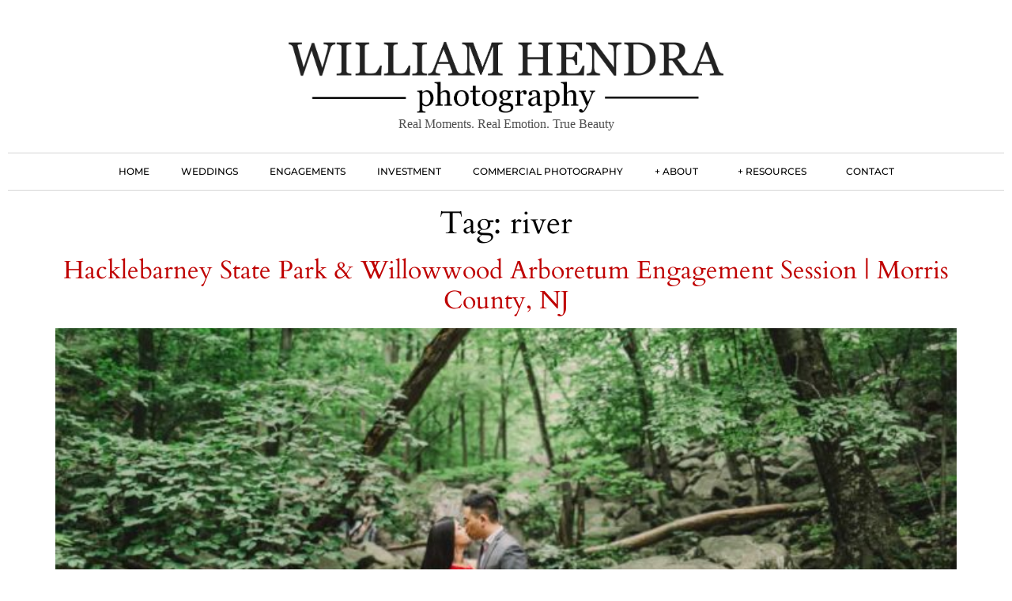

--- FILE ---
content_type: text/html; charset=UTF-8
request_url: https://wrhphotography.com/tag/river/
body_size: 12647
content:
<!doctype html>
<html lang="en-US">
<head>

		<meta name="viewport" content="width=device-width, initial-scale=1">
	<link rel="profile" href="https://gmpg.org/xfn/11">
	<meta name='robots' content='index, follow, max-image-preview:large, max-snippet:-1, max-video-preview:-1' />
	<style>img:is([sizes="auto" i], [sizes^="auto," i]) { contain-intrinsic-size: 3000px 1500px }</style>
	
	<!-- This site is optimized with the Yoast SEO plugin v25.4 - https://yoast.com/wordpress/plugins/seo/ -->
	<title>river Archives | William Hendra Photography</title>
	<link rel="canonical" href="https://wrhphotography.com/tag/river/" />
	<link rel="next" href="https://wrhphotography.com/tag/river/page/2/" />
	<meta property="og:locale" content="en_US" />
	<meta property="og:type" content="article" />
	<meta property="og:title" content="river Archives | William Hendra Photography" />
	<meta property="og:url" content="https://wrhphotography.com/tag/river/" />
	<meta property="og:site_name" content="William Hendra Photography" />
	<meta name="twitter:card" content="summary_large_image" />
	<meta name="twitter:site" content="@WRHPhotography" />
	<script type="application/ld+json" class="yoast-schema-graph">{"@context":"https://schema.org","@graph":[{"@type":"CollectionPage","@id":"https://wrhphotography.com/tag/river/","url":"https://wrhphotography.com/tag/river/","name":"river Archives | William Hendra Photography","isPartOf":{"@id":"https://wrhphotography.com/#website"},"primaryImageOfPage":{"@id":"https://wrhphotography.com/tag/river/#primaryimage"},"image":{"@id":"https://wrhphotography.com/tag/river/#primaryimage"},"thumbnailUrl":"https://wrhphotography.com/wp-content/uploads/2018/07/Hacklebarney-State-Park-Willowwood-Arboretum-Engagement-Session-05.jpg","breadcrumb":{"@id":"https://wrhphotography.com/tag/river/#breadcrumb"},"inLanguage":"en-US"},{"@type":"ImageObject","inLanguage":"en-US","@id":"https://wrhphotography.com/tag/river/#primaryimage","url":"https://wrhphotography.com/wp-content/uploads/2018/07/Hacklebarney-State-Park-Willowwood-Arboretum-Engagement-Session-05.jpg","contentUrl":"https://wrhphotography.com/wp-content/uploads/2018/07/Hacklebarney-State-Park-Willowwood-Arboretum-Engagement-Session-05.jpg","width":1600,"height":1067},{"@type":"BreadcrumbList","@id":"https://wrhphotography.com/tag/river/#breadcrumb","itemListElement":[{"@type":"ListItem","position":1,"name":"Home","item":"https://wrhphotography.com/"},{"@type":"ListItem","position":2,"name":"river"}]},{"@type":"WebSite","@id":"https://wrhphotography.com/#website","url":"https://wrhphotography.com/","name":"William Hendra Photography","description":"Artistic &amp; Timeless Wedding Photography in a Documentary Style","publisher":{"@id":"https://wrhphotography.com/#organization"},"potentialAction":[{"@type":"SearchAction","target":{"@type":"EntryPoint","urlTemplate":"https://wrhphotography.com/?s={search_term_string}"},"query-input":{"@type":"PropertyValueSpecification","valueRequired":true,"valueName":"search_term_string"}}],"inLanguage":"en-US"},{"@type":"Organization","@id":"https://wrhphotography.com/#organization","name":"William Hendra Photography","url":"https://wrhphotography.com/","logo":{"@type":"ImageObject","inLanguage":"en-US","@id":"https://wrhphotography.com/#/schema/logo/image/","url":"https://wrhphotography.com/wp-content/uploads/2017/01/Logo-ProPhotoBlog-500.png","contentUrl":"https://wrhphotography.com/wp-content/uploads/2017/01/Logo-ProPhotoBlog-500.png","width":500,"height":110,"caption":"William Hendra Photography"},"image":{"@id":"https://wrhphotography.com/#/schema/logo/image/"},"sameAs":["https://www.facebook.com/williamhendraphotography/","https://x.com/WRHPhotography","https://www.instagram.com/wrhendra/?max_id=1442275755849310312","https://www.pinterest.com/WRHPhotography/","https://www.youtube.com/channel/UCoXkd1hV9ynr32f4jOXZJMg"]}]}</script>
	<!-- / Yoast SEO plugin. -->


<link rel="alternate" type="application/rss+xml" title="William Hendra Photography &raquo; Feed" href="https://wrhphotography.com/feed/" />
<link rel="alternate" type="application/rss+xml" title="William Hendra Photography &raquo; Comments Feed" href="https://wrhphotography.com/comments/feed/" />
<link rel="alternate" type="application/rss+xml" title="William Hendra Photography &raquo; river Tag Feed" href="https://wrhphotography.com/tag/river/feed/" />
<script type="454d4142c301489cf51f00ad-text/javascript">
window._wpemojiSettings = {"baseUrl":"https:\/\/s.w.org\/images\/core\/emoji\/16.0.1\/72x72\/","ext":".png","svgUrl":"https:\/\/s.w.org\/images\/core\/emoji\/16.0.1\/svg\/","svgExt":".svg","source":{"concatemoji":"https:\/\/wrhphotography.com\/wp-includes\/js\/wp-emoji-release.min.js?ver=6.8.3"}};
/*! This file is auto-generated */
!function(s,n){var o,i,e;function c(e){try{var t={supportTests:e,timestamp:(new Date).valueOf()};sessionStorage.setItem(o,JSON.stringify(t))}catch(e){}}function p(e,t,n){e.clearRect(0,0,e.canvas.width,e.canvas.height),e.fillText(t,0,0);var t=new Uint32Array(e.getImageData(0,0,e.canvas.width,e.canvas.height).data),a=(e.clearRect(0,0,e.canvas.width,e.canvas.height),e.fillText(n,0,0),new Uint32Array(e.getImageData(0,0,e.canvas.width,e.canvas.height).data));return t.every(function(e,t){return e===a[t]})}function u(e,t){e.clearRect(0,0,e.canvas.width,e.canvas.height),e.fillText(t,0,0);for(var n=e.getImageData(16,16,1,1),a=0;a<n.data.length;a++)if(0!==n.data[a])return!1;return!0}function f(e,t,n,a){switch(t){case"flag":return n(e,"\ud83c\udff3\ufe0f\u200d\u26a7\ufe0f","\ud83c\udff3\ufe0f\u200b\u26a7\ufe0f")?!1:!n(e,"\ud83c\udde8\ud83c\uddf6","\ud83c\udde8\u200b\ud83c\uddf6")&&!n(e,"\ud83c\udff4\udb40\udc67\udb40\udc62\udb40\udc65\udb40\udc6e\udb40\udc67\udb40\udc7f","\ud83c\udff4\u200b\udb40\udc67\u200b\udb40\udc62\u200b\udb40\udc65\u200b\udb40\udc6e\u200b\udb40\udc67\u200b\udb40\udc7f");case"emoji":return!a(e,"\ud83e\udedf")}return!1}function g(e,t,n,a){var r="undefined"!=typeof WorkerGlobalScope&&self instanceof WorkerGlobalScope?new OffscreenCanvas(300,150):s.createElement("canvas"),o=r.getContext("2d",{willReadFrequently:!0}),i=(o.textBaseline="top",o.font="600 32px Arial",{});return e.forEach(function(e){i[e]=t(o,e,n,a)}),i}function t(e){var t=s.createElement("script");t.src=e,t.defer=!0,s.head.appendChild(t)}"undefined"!=typeof Promise&&(o="wpEmojiSettingsSupports",i=["flag","emoji"],n.supports={everything:!0,everythingExceptFlag:!0},e=new Promise(function(e){s.addEventListener("DOMContentLoaded",e,{once:!0})}),new Promise(function(t){var n=function(){try{var e=JSON.parse(sessionStorage.getItem(o));if("object"==typeof e&&"number"==typeof e.timestamp&&(new Date).valueOf()<e.timestamp+604800&&"object"==typeof e.supportTests)return e.supportTests}catch(e){}return null}();if(!n){if("undefined"!=typeof Worker&&"undefined"!=typeof OffscreenCanvas&&"undefined"!=typeof URL&&URL.createObjectURL&&"undefined"!=typeof Blob)try{var e="postMessage("+g.toString()+"("+[JSON.stringify(i),f.toString(),p.toString(),u.toString()].join(",")+"));",a=new Blob([e],{type:"text/javascript"}),r=new Worker(URL.createObjectURL(a),{name:"wpTestEmojiSupports"});return void(r.onmessage=function(e){c(n=e.data),r.terminate(),t(n)})}catch(e){}c(n=g(i,f,p,u))}t(n)}).then(function(e){for(var t in e)n.supports[t]=e[t],n.supports.everything=n.supports.everything&&n.supports[t],"flag"!==t&&(n.supports.everythingExceptFlag=n.supports.everythingExceptFlag&&n.supports[t]);n.supports.everythingExceptFlag=n.supports.everythingExceptFlag&&!n.supports.flag,n.DOMReady=!1,n.readyCallback=function(){n.DOMReady=!0}}).then(function(){return e}).then(function(){var e;n.supports.everything||(n.readyCallback(),(e=n.source||{}).concatemoji?t(e.concatemoji):e.wpemoji&&e.twemoji&&(t(e.twemoji),t(e.wpemoji)))}))}((window,document),window._wpemojiSettings);
</script>
<style id='wp-emoji-styles-inline-css'>

	img.wp-smiley, img.emoji {
		display: inline !important;
		border: none !important;
		box-shadow: none !important;
		height: 1em !important;
		width: 1em !important;
		margin: 0 0.07em !important;
		vertical-align: -0.1em !important;
		background: none !important;
		padding: 0 !important;
	}
</style>
<link rel='stylesheet' id='wp-block-library-css' href='https://wrhphotography.com/wp-includes/css/dist/block-library/style.min.css?ver=6.8.3' media='all' />
<style id='global-styles-inline-css'>
:root{--wp--preset--aspect-ratio--square: 1;--wp--preset--aspect-ratio--4-3: 4/3;--wp--preset--aspect-ratio--3-4: 3/4;--wp--preset--aspect-ratio--3-2: 3/2;--wp--preset--aspect-ratio--2-3: 2/3;--wp--preset--aspect-ratio--16-9: 16/9;--wp--preset--aspect-ratio--9-16: 9/16;--wp--preset--color--black: #000000;--wp--preset--color--cyan-bluish-gray: #abb8c3;--wp--preset--color--white: #ffffff;--wp--preset--color--pale-pink: #f78da7;--wp--preset--color--vivid-red: #cf2e2e;--wp--preset--color--luminous-vivid-orange: #ff6900;--wp--preset--color--luminous-vivid-amber: #fcb900;--wp--preset--color--light-green-cyan: #7bdcb5;--wp--preset--color--vivid-green-cyan: #00d084;--wp--preset--color--pale-cyan-blue: #8ed1fc;--wp--preset--color--vivid-cyan-blue: #0693e3;--wp--preset--color--vivid-purple: #9b51e0;--wp--preset--gradient--vivid-cyan-blue-to-vivid-purple: linear-gradient(135deg,rgba(6,147,227,1) 0%,rgb(155,81,224) 100%);--wp--preset--gradient--light-green-cyan-to-vivid-green-cyan: linear-gradient(135deg,rgb(122,220,180) 0%,rgb(0,208,130) 100%);--wp--preset--gradient--luminous-vivid-amber-to-luminous-vivid-orange: linear-gradient(135deg,rgba(252,185,0,1) 0%,rgba(255,105,0,1) 100%);--wp--preset--gradient--luminous-vivid-orange-to-vivid-red: linear-gradient(135deg,rgba(255,105,0,1) 0%,rgb(207,46,46) 100%);--wp--preset--gradient--very-light-gray-to-cyan-bluish-gray: linear-gradient(135deg,rgb(238,238,238) 0%,rgb(169,184,195) 100%);--wp--preset--gradient--cool-to-warm-spectrum: linear-gradient(135deg,rgb(74,234,220) 0%,rgb(151,120,209) 20%,rgb(207,42,186) 40%,rgb(238,44,130) 60%,rgb(251,105,98) 80%,rgb(254,248,76) 100%);--wp--preset--gradient--blush-light-purple: linear-gradient(135deg,rgb(255,206,236) 0%,rgb(152,150,240) 100%);--wp--preset--gradient--blush-bordeaux: linear-gradient(135deg,rgb(254,205,165) 0%,rgb(254,45,45) 50%,rgb(107,0,62) 100%);--wp--preset--gradient--luminous-dusk: linear-gradient(135deg,rgb(255,203,112) 0%,rgb(199,81,192) 50%,rgb(65,88,208) 100%);--wp--preset--gradient--pale-ocean: linear-gradient(135deg,rgb(255,245,203) 0%,rgb(182,227,212) 50%,rgb(51,167,181) 100%);--wp--preset--gradient--electric-grass: linear-gradient(135deg,rgb(202,248,128) 0%,rgb(113,206,126) 100%);--wp--preset--gradient--midnight: linear-gradient(135deg,rgb(2,3,129) 0%,rgb(40,116,252) 100%);--wp--preset--font-size--small: 13px;--wp--preset--font-size--medium: 20px;--wp--preset--font-size--large: 36px;--wp--preset--font-size--x-large: 42px;--wp--preset--spacing--20: 0.44rem;--wp--preset--spacing--30: 0.67rem;--wp--preset--spacing--40: 1rem;--wp--preset--spacing--50: 1.5rem;--wp--preset--spacing--60: 2.25rem;--wp--preset--spacing--70: 3.38rem;--wp--preset--spacing--80: 5.06rem;--wp--preset--shadow--natural: 6px 6px 9px rgba(0, 0, 0, 0.2);--wp--preset--shadow--deep: 12px 12px 50px rgba(0, 0, 0, 0.4);--wp--preset--shadow--sharp: 6px 6px 0px rgba(0, 0, 0, 0.2);--wp--preset--shadow--outlined: 6px 6px 0px -3px rgba(255, 255, 255, 1), 6px 6px rgba(0, 0, 0, 1);--wp--preset--shadow--crisp: 6px 6px 0px rgba(0, 0, 0, 1);}:root { --wp--style--global--content-size: 800px;--wp--style--global--wide-size: 1200px; }:where(body) { margin: 0; }.wp-site-blocks > .alignleft { float: left; margin-right: 2em; }.wp-site-blocks > .alignright { float: right; margin-left: 2em; }.wp-site-blocks > .aligncenter { justify-content: center; margin-left: auto; margin-right: auto; }:where(.wp-site-blocks) > * { margin-block-start: 24px; margin-block-end: 0; }:where(.wp-site-blocks) > :first-child { margin-block-start: 0; }:where(.wp-site-blocks) > :last-child { margin-block-end: 0; }:root { --wp--style--block-gap: 24px; }:root :where(.is-layout-flow) > :first-child{margin-block-start: 0;}:root :where(.is-layout-flow) > :last-child{margin-block-end: 0;}:root :where(.is-layout-flow) > *{margin-block-start: 24px;margin-block-end: 0;}:root :where(.is-layout-constrained) > :first-child{margin-block-start: 0;}:root :where(.is-layout-constrained) > :last-child{margin-block-end: 0;}:root :where(.is-layout-constrained) > *{margin-block-start: 24px;margin-block-end: 0;}:root :where(.is-layout-flex){gap: 24px;}:root :where(.is-layout-grid){gap: 24px;}.is-layout-flow > .alignleft{float: left;margin-inline-start: 0;margin-inline-end: 2em;}.is-layout-flow > .alignright{float: right;margin-inline-start: 2em;margin-inline-end: 0;}.is-layout-flow > .aligncenter{margin-left: auto !important;margin-right: auto !important;}.is-layout-constrained > .alignleft{float: left;margin-inline-start: 0;margin-inline-end: 2em;}.is-layout-constrained > .alignright{float: right;margin-inline-start: 2em;margin-inline-end: 0;}.is-layout-constrained > .aligncenter{margin-left: auto !important;margin-right: auto !important;}.is-layout-constrained > :where(:not(.alignleft):not(.alignright):not(.alignfull)){max-width: var(--wp--style--global--content-size);margin-left: auto !important;margin-right: auto !important;}.is-layout-constrained > .alignwide{max-width: var(--wp--style--global--wide-size);}body .is-layout-flex{display: flex;}.is-layout-flex{flex-wrap: wrap;align-items: center;}.is-layout-flex > :is(*, div){margin: 0;}body .is-layout-grid{display: grid;}.is-layout-grid > :is(*, div){margin: 0;}body{padding-top: 0px;padding-right: 0px;padding-bottom: 0px;padding-left: 0px;}a:where(:not(.wp-element-button)){text-decoration: underline;}:root :where(.wp-element-button, .wp-block-button__link){background-color: #32373c;border-width: 0;color: #fff;font-family: inherit;font-size: inherit;line-height: inherit;padding: calc(0.667em + 2px) calc(1.333em + 2px);text-decoration: none;}.has-black-color{color: var(--wp--preset--color--black) !important;}.has-cyan-bluish-gray-color{color: var(--wp--preset--color--cyan-bluish-gray) !important;}.has-white-color{color: var(--wp--preset--color--white) !important;}.has-pale-pink-color{color: var(--wp--preset--color--pale-pink) !important;}.has-vivid-red-color{color: var(--wp--preset--color--vivid-red) !important;}.has-luminous-vivid-orange-color{color: var(--wp--preset--color--luminous-vivid-orange) !important;}.has-luminous-vivid-amber-color{color: var(--wp--preset--color--luminous-vivid-amber) !important;}.has-light-green-cyan-color{color: var(--wp--preset--color--light-green-cyan) !important;}.has-vivid-green-cyan-color{color: var(--wp--preset--color--vivid-green-cyan) !important;}.has-pale-cyan-blue-color{color: var(--wp--preset--color--pale-cyan-blue) !important;}.has-vivid-cyan-blue-color{color: var(--wp--preset--color--vivid-cyan-blue) !important;}.has-vivid-purple-color{color: var(--wp--preset--color--vivid-purple) !important;}.has-black-background-color{background-color: var(--wp--preset--color--black) !important;}.has-cyan-bluish-gray-background-color{background-color: var(--wp--preset--color--cyan-bluish-gray) !important;}.has-white-background-color{background-color: var(--wp--preset--color--white) !important;}.has-pale-pink-background-color{background-color: var(--wp--preset--color--pale-pink) !important;}.has-vivid-red-background-color{background-color: var(--wp--preset--color--vivid-red) !important;}.has-luminous-vivid-orange-background-color{background-color: var(--wp--preset--color--luminous-vivid-orange) !important;}.has-luminous-vivid-amber-background-color{background-color: var(--wp--preset--color--luminous-vivid-amber) !important;}.has-light-green-cyan-background-color{background-color: var(--wp--preset--color--light-green-cyan) !important;}.has-vivid-green-cyan-background-color{background-color: var(--wp--preset--color--vivid-green-cyan) !important;}.has-pale-cyan-blue-background-color{background-color: var(--wp--preset--color--pale-cyan-blue) !important;}.has-vivid-cyan-blue-background-color{background-color: var(--wp--preset--color--vivid-cyan-blue) !important;}.has-vivid-purple-background-color{background-color: var(--wp--preset--color--vivid-purple) !important;}.has-black-border-color{border-color: var(--wp--preset--color--black) !important;}.has-cyan-bluish-gray-border-color{border-color: var(--wp--preset--color--cyan-bluish-gray) !important;}.has-white-border-color{border-color: var(--wp--preset--color--white) !important;}.has-pale-pink-border-color{border-color: var(--wp--preset--color--pale-pink) !important;}.has-vivid-red-border-color{border-color: var(--wp--preset--color--vivid-red) !important;}.has-luminous-vivid-orange-border-color{border-color: var(--wp--preset--color--luminous-vivid-orange) !important;}.has-luminous-vivid-amber-border-color{border-color: var(--wp--preset--color--luminous-vivid-amber) !important;}.has-light-green-cyan-border-color{border-color: var(--wp--preset--color--light-green-cyan) !important;}.has-vivid-green-cyan-border-color{border-color: var(--wp--preset--color--vivid-green-cyan) !important;}.has-pale-cyan-blue-border-color{border-color: var(--wp--preset--color--pale-cyan-blue) !important;}.has-vivid-cyan-blue-border-color{border-color: var(--wp--preset--color--vivid-cyan-blue) !important;}.has-vivid-purple-border-color{border-color: var(--wp--preset--color--vivid-purple) !important;}.has-vivid-cyan-blue-to-vivid-purple-gradient-background{background: var(--wp--preset--gradient--vivid-cyan-blue-to-vivid-purple) !important;}.has-light-green-cyan-to-vivid-green-cyan-gradient-background{background: var(--wp--preset--gradient--light-green-cyan-to-vivid-green-cyan) !important;}.has-luminous-vivid-amber-to-luminous-vivid-orange-gradient-background{background: var(--wp--preset--gradient--luminous-vivid-amber-to-luminous-vivid-orange) !important;}.has-luminous-vivid-orange-to-vivid-red-gradient-background{background: var(--wp--preset--gradient--luminous-vivid-orange-to-vivid-red) !important;}.has-very-light-gray-to-cyan-bluish-gray-gradient-background{background: var(--wp--preset--gradient--very-light-gray-to-cyan-bluish-gray) !important;}.has-cool-to-warm-spectrum-gradient-background{background: var(--wp--preset--gradient--cool-to-warm-spectrum) !important;}.has-blush-light-purple-gradient-background{background: var(--wp--preset--gradient--blush-light-purple) !important;}.has-blush-bordeaux-gradient-background{background: var(--wp--preset--gradient--blush-bordeaux) !important;}.has-luminous-dusk-gradient-background{background: var(--wp--preset--gradient--luminous-dusk) !important;}.has-pale-ocean-gradient-background{background: var(--wp--preset--gradient--pale-ocean) !important;}.has-electric-grass-gradient-background{background: var(--wp--preset--gradient--electric-grass) !important;}.has-midnight-gradient-background{background: var(--wp--preset--gradient--midnight) !important;}.has-small-font-size{font-size: var(--wp--preset--font-size--small) !important;}.has-medium-font-size{font-size: var(--wp--preset--font-size--medium) !important;}.has-large-font-size{font-size: var(--wp--preset--font-size--large) !important;}.has-x-large-font-size{font-size: var(--wp--preset--font-size--x-large) !important;}
:root :where(.wp-block-pullquote){font-size: 1.5em;line-height: 1.6;}
</style>
<link rel='stylesheet' id='hello-elementor-theme-style-css' href='https://wrhphotography.com/wp-content/themes/hello-elementor/theme.min.css?ver=3.3.0' media='all' />
<link rel='stylesheet' id='hello-elementor-child-style-css' href='https://wrhphotography.com/wp-content/themes/hello-theme-child-master/style.css?ver=1.0.0' media='all' />
<link rel='stylesheet' id='hello-elementor-css' href='https://wrhphotography.com/wp-content/themes/hello-elementor/style.min.css?ver=3.3.0' media='all' />
<link rel='stylesheet' id='hello-elementor-header-footer-css' href='https://wrhphotography.com/wp-content/themes/hello-elementor/header-footer.min.css?ver=3.3.0' media='all' />
<link rel='stylesheet' id='elementor-frontend-css' href='https://wrhphotography.com/wp-content/plugins/elementor/assets/css/frontend.min.css?ver=3.30.1' media='all' />
<link rel='stylesheet' id='widget-spacer-css' href='https://wrhphotography.com/wp-content/plugins/elementor/assets/css/widget-spacer.min.css?ver=3.30.1' media='all' />
<link rel='stylesheet' id='widget-image-css' href='https://wrhphotography.com/wp-content/plugins/elementor/assets/css/widget-image.min.css?ver=3.30.1' media='all' />
<link rel='stylesheet' id='e-sticky-css' href='https://wrhphotography.com/wp-content/plugins/elementor-pro/assets/css/modules/sticky.min.css?ver=3.28.2' media='all' />
<link rel='stylesheet' id='widget-nav-menu-css' href='https://wrhphotography.com/wp-content/plugins/elementor-pro/assets/css/widget-nav-menu.min.css?ver=3.28.2' media='all' />
<link rel='stylesheet' id='widget-social-icons-css' href='https://wrhphotography.com/wp-content/plugins/elementor/assets/css/widget-social-icons.min.css?ver=3.30.1' media='all' />
<link rel='stylesheet' id='e-apple-webkit-css' href='https://wrhphotography.com/wp-content/plugins/elementor/assets/css/conditionals/apple-webkit.min.css?ver=3.30.1' media='all' />
<link rel='stylesheet' id='elementor-icons-css' href='https://wrhphotography.com/wp-content/plugins/elementor/assets/lib/eicons/css/elementor-icons.min.css?ver=5.43.0' media='all' />
<link rel='stylesheet' id='elementor-post-7717-css' href='https://wrhphotography.com/wp-content/uploads/elementor/css/post-7717.css?ver=1751894540' media='all' />
<link rel='stylesheet' id='elementor-post-7716-css' href='https://wrhphotography.com/wp-content/uploads/elementor/css/post-7716.css?ver=1751894541' media='all' />
<link rel='stylesheet' id='elementor-post-7765-css' href='https://wrhphotography.com/wp-content/uploads/elementor/css/post-7765.css?ver=1751894541' media='all' />
<link rel='stylesheet' id='elementor-gf-local-roboto-css' href='https://wrhphotography.com/wp-content/uploads/elementor/google-fonts/css/roboto.css?ver=1743453106' media='all' />
<link rel='stylesheet' id='elementor-gf-local-robotoslab-css' href='https://wrhphotography.com/wp-content/uploads/elementor/google-fonts/css/robotoslab.css?ver=1743453109' media='all' />
<link rel='stylesheet' id='elementor-gf-local-cardo-css' href='https://wrhphotography.com/wp-content/uploads/elementor/google-fonts/css/cardo.css?ver=1743453109' media='all' />
<link rel='stylesheet' id='elementor-gf-local-montserrat-css' href='https://wrhphotography.com/wp-content/uploads/elementor/google-fonts/css/montserrat.css?ver=1743453116' media='all' />
<link rel='stylesheet' id='elementor-icons-shared-0-css' href='https://wrhphotography.com/wp-content/plugins/elementor/assets/lib/font-awesome/css/fontawesome.min.css?ver=5.15.3' media='all' />
<link rel='stylesheet' id='elementor-icons-fa-solid-css' href='https://wrhphotography.com/wp-content/plugins/elementor/assets/lib/font-awesome/css/solid.min.css?ver=5.15.3' media='all' />
<link rel='stylesheet' id='elementor-icons-fa-brands-css' href='https://wrhphotography.com/wp-content/plugins/elementor/assets/lib/font-awesome/css/brands.min.css?ver=5.15.3' media='all' />
<script src="https://wrhphotography.com/wp-includes/js/jquery/jquery.min.js?ver=3.7.1" id="jquery-core-js" type="454d4142c301489cf51f00ad-text/javascript"></script>
<script src="https://wrhphotography.com/wp-includes/js/jquery/jquery-migrate.min.js?ver=3.4.1" id="jquery-migrate-js" type="454d4142c301489cf51f00ad-text/javascript"></script>
<link rel="https://api.w.org/" href="https://wrhphotography.com/wp-json/" /><link rel="alternate" title="JSON" type="application/json" href="https://wrhphotography.com/wp-json/wp/v2/tags/100" /><link rel="EditURI" type="application/rsd+xml" title="RSD" href="https://wrhphotography.com/xmlrpc.php?rsd" />
<meta name="generator" content="WordPress 6.8.3" />
<meta name="generator" content="Elementor 3.30.1; features: additional_custom_breakpoints; settings: css_print_method-external, google_font-enabled, font_display-auto">
			<style>
				.e-con.e-parent:nth-of-type(n+4):not(.e-lazyloaded):not(.e-no-lazyload),
				.e-con.e-parent:nth-of-type(n+4):not(.e-lazyloaded):not(.e-no-lazyload) * {
					background-image: none !important;
				}
				@media screen and (max-height: 1024px) {
					.e-con.e-parent:nth-of-type(n+3):not(.e-lazyloaded):not(.e-no-lazyload),
					.e-con.e-parent:nth-of-type(n+3):not(.e-lazyloaded):not(.e-no-lazyload) * {
						background-image: none !important;
					}
				}
				@media screen and (max-height: 640px) {
					.e-con.e-parent:nth-of-type(n+2):not(.e-lazyloaded):not(.e-no-lazyload),
					.e-con.e-parent:nth-of-type(n+2):not(.e-lazyloaded):not(.e-no-lazyload) * {
						background-image: none !important;
					}
				}
			</style>
			<link rel="icon" href="https://wrhphotography.com/wp-content/uploads/2017/09/cropped-Favicon-SQ2-32x32.png" sizes="32x32" />
<link rel="icon" href="https://wrhphotography.com/wp-content/uploads/2017/09/cropped-Favicon-SQ2-192x192.png" sizes="192x192" />
<link rel="apple-touch-icon" href="https://wrhphotography.com/wp-content/uploads/2017/09/cropped-Favicon-SQ2-180x180.png" />
<meta name="msapplication-TileImage" content="https://wrhphotography.com/wp-content/uploads/2017/09/cropped-Favicon-SQ2-270x270.png" />
	
<!-- Global site tag (gtag.js) - Google Analytics -->
<script async src="https://www.googletagmanager.com/gtag/js?id=G-LMYPEQ241K" type="454d4142c301489cf51f00ad-text/javascript"></script>
<script type="454d4142c301489cf51f00ad-text/javascript">
  window.dataLayer = window.dataLayer || [];
  function gtag(){dataLayer.push(arguments);}
  gtag('js', new Date());

  gtag('config', 'G-LMYPEQ241K');
</script>
	<!-- Global site tag (gtag.js) - Google Ads: 952205901 -->
<script async src="https://www.googletagmanager.com/gtag/js?id=AW-952205901" type="454d4142c301489cf51f00ad-text/javascript"></script>
<script type="454d4142c301489cf51f00ad-text/javascript">
  window.dataLayer = window.dataLayer || [];
  function gtag(){dataLayer.push(arguments);}
  gtag('js', new Date());

  gtag('config', 'AW-952205901');
</script>
	
	
</head>
<body class="archive tag tag-river tag-100 wp-custom-logo wp-embed-responsive wp-theme-hello-elementor wp-child-theme-hello-theme-child-master theme-default elementor-default elementor-kit-7717">

		<div data-elementor-type="header" data-elementor-id="7716" class="elementor elementor-7716 elementor-location-header" data-elementor-post-type="elementor_library">
					<section class="elementor-section elementor-top-section elementor-element elementor-element-34940cb elementor-section-boxed elementor-section-height-default elementor-section-height-default" data-id="34940cb" data-element_type="section">
						<div class="elementor-container elementor-column-gap-default">
					<div class="elementor-column elementor-col-100 elementor-top-column elementor-element elementor-element-accf636" data-id="accf636" data-element_type="column" data-settings="{&quot;background_background&quot;:&quot;classic&quot;}">
			<div class="elementor-widget-wrap elementor-element-populated">
						<div class="elementor-element elementor-element-0bb6e5c elementor-widget elementor-widget-spacer" data-id="0bb6e5c" data-element_type="widget" data-widget_type="spacer.default">
				<div class="elementor-widget-container">
							<div class="elementor-spacer">
			<div class="elementor-spacer-inner"></div>
		</div>
						</div>
				</div>
				<div class="elementor-element elementor-element-81c9954 elementor-widget elementor-widget-image" data-id="81c9954" data-element_type="widget" data-widget_type="image.default">
				<div class="elementor-widget-container">
															<img fetchpriority="high" width="1377" height="238" src="https://wrhphotography.com/wp-content/uploads/2020/03/2025-WRH-Logo.png" class="attachment-1536x1536 size-1536x1536 wp-image-15709" alt="" srcset="https://wrhphotography.com/wp-content/uploads/2020/03/2025-WRH-Logo.png 1377w, https://wrhphotography.com/wp-content/uploads/2020/03/2025-WRH-Logo-300x52.png 300w, https://wrhphotography.com/wp-content/uploads/2020/03/2025-WRH-Logo-700x121.png 700w, https://wrhphotography.com/wp-content/uploads/2020/03/2025-WRH-Logo-768x133.png 768w" sizes="(max-width: 1377px) 100vw, 1377px" />															</div>
				</div>
				<div class="elementor-element elementor-element-197b909 elementor-widget elementor-widget-text-editor" data-id="197b909" data-element_type="widget" data-widget_type="text-editor.default">
				<div class="elementor-widget-container">
									<p style="text-align: center;"><span style="color: #4f4f4f; font-family: adobe-garamond-pro; font-size: 16px; text-align: center;">Real Moments. Real Emotion. True Beauty</span></p>								</div>
				</div>
				<div class="elementor-element elementor-element-18492df elementor-nav-menu__align-center elementor-nav-menu--dropdown-tablet elementor-nav-menu__text-align-aside elementor-nav-menu--toggle elementor-nav-menu--burger elementor-widget elementor-widget-nav-menu" data-id="18492df" data-element_type="widget" data-settings="{&quot;sticky&quot;:&quot;top&quot;,&quot;submenu_icon&quot;:{&quot;value&quot;:&quot;&lt;i class=\&quot;\&quot;&gt;&lt;\/i&gt;&quot;,&quot;library&quot;:&quot;&quot;},&quot;layout&quot;:&quot;horizontal&quot;,&quot;toggle&quot;:&quot;burger&quot;,&quot;sticky_on&quot;:[&quot;desktop&quot;,&quot;tablet&quot;,&quot;mobile&quot;],&quot;sticky_offset&quot;:0,&quot;sticky_effects_offset&quot;:0,&quot;sticky_anchor_link_offset&quot;:0}" data-widget_type="nav-menu.default">
				<div class="elementor-widget-container">
								<nav aria-label="Menu" class="elementor-nav-menu--main elementor-nav-menu__container elementor-nav-menu--layout-horizontal e--pointer-underline e--animation-fade">
				<ul id="menu-1-18492df" class="elementor-nav-menu"><li class="menu-item menu-item-type-custom menu-item-object-custom menu-item-home menu-item-348"><a href="https://wrhphotography.com" class="elementor-item">HOME</a></li>
<li class="menu-item menu-item-type-custom menu-item-object-custom menu-item-349"><a href="https://wrhphotography.com/weddings/" class="elementor-item">WEDDINGS</a></li>
<li class="menu-item menu-item-type-custom menu-item-object-custom menu-item-350"><a href="https://wrhphotography.com/engagements/" class="elementor-item">ENGAGEMENTS</a></li>
<li class="menu-item menu-item-type-custom menu-item-object-custom menu-item-351"><a href="https://wrhphotography.com/investment/" class="elementor-item">INVESTMENT</a></li>
<li class="menu-item menu-item-type-post_type menu-item-object-page menu-item-12040"><a href="https://wrhphotography.com/commercial-photography/" class="elementor-item">COMMERCIAL PHOTOGRAPHY</a></li>
<li class="menu-item menu-item-type-custom menu-item-object-custom menu-item-has-children menu-item-3011"><a href="#" class="elementor-item elementor-item-anchor">+ ABOUT</a>
<ul class="sub-menu elementor-nav-menu--dropdown">
	<li class="menu-item menu-item-type-custom menu-item-object-custom menu-item-353"><a href="https://wrhphotography.com/faq/" class="elementor-sub-item">WEDDING FAQ</a></li>
	<li class="menu-item menu-item-type-post_type menu-item-object-page menu-item-8262"><a href="https://wrhphotography.com/reviews-and-testimonials/" class="elementor-sub-item">REVIEWS &#038; TESTIMONIALS</a></li>
	<li class="menu-item menu-item-type-custom menu-item-object-custom menu-item-352"><a href="https://wrhphotography.com/about/" class="elementor-sub-item">ABOUT ME</a></li>
</ul>
</li>
<li class="menu-item menu-item-type-custom menu-item-object-custom menu-item-has-children menu-item-3012"><a href="#" class="elementor-item elementor-item-anchor">+ RESOURCES</a>
<ul class="sub-menu elementor-nav-menu--dropdown">
	<li class="menu-item menu-item-type-post_type menu-item-object-page menu-item-11840"><a href="https://wrhphotography.com/central-new-jersey-engagement-session-locations/" class="elementor-sub-item">TOP CENTRAL NJ ENGAGEMENT SESSION LOCATIONS</a></li>
	<li class="menu-item menu-item-type-custom menu-item-object-custom menu-item-3014"><a href="https://wrhphotography.com/wedding-day-timeline/" class="elementor-sub-item">WEDDING DAY TIMELINES</a></li>
	<li class="menu-item menu-item-type-post_type menu-item-object-post menu-item-3456"><a href="https://wrhphotography.com/how-to-dress-for-a-engagement-session-tips/" class="elementor-sub-item">DRESSING FOR YOUR ENGAGEMENT SESSION</a></li>
	<li class="menu-item menu-item-type-custom menu-item-object-custom menu-item-has-children menu-item-3015"><a href="#" class="elementor-sub-item elementor-item-anchor">ARTICLES</a>
	<ul class="sub-menu elementor-nav-menu--dropdown">
		<li class="menu-item menu-item-type-post_type menu-item-object-post menu-item-8077"><a href="https://wrhphotography.com/the-single-most-important-question-to-ask-your-wedding-photographer/" class="elementor-sub-item">THE MOST IMPORTANT QUESTION TO ASK YOUR WEDDING PHOTOGRAPHER</a></li>
		<li class="menu-item menu-item-type-post_type menu-item-object-post menu-item-8076"><a href="https://wrhphotography.com/why-is-wedding-photography-expensive/" class="elementor-sub-item">WHY IS WEDDING PHOTOGRAPHY SO EXPENSIVE?</a></li>
		<li class="menu-item menu-item-type-post_type menu-item-object-post menu-item-3498"><a href="https://wrhphotography.com/why-hire-a-photo-booth-for-your-wedding/" class="elementor-sub-item">WHY YOU NEED A PHOTO BOOTH</a></li>
	</ul>
</li>
</ul>
</li>
<li class="menu-item menu-item-type-custom menu-item-object-custom menu-item-354"><a href="https://wrhphotography.com/contact/" class="elementor-item">CONTACT</a></li>
</ul>			</nav>
					<div class="elementor-menu-toggle" role="button" tabindex="0" aria-label="Menu Toggle" aria-expanded="false">
			<i aria-hidden="true" role="presentation" class="elementor-menu-toggle__icon--open eicon-menu-bar"></i><i aria-hidden="true" role="presentation" class="elementor-menu-toggle__icon--close eicon-close"></i>		</div>
					<nav class="elementor-nav-menu--dropdown elementor-nav-menu__container" aria-hidden="true">
				<ul id="menu-2-18492df" class="elementor-nav-menu"><li class="menu-item menu-item-type-custom menu-item-object-custom menu-item-home menu-item-348"><a href="https://wrhphotography.com" class="elementor-item" tabindex="-1">HOME</a></li>
<li class="menu-item menu-item-type-custom menu-item-object-custom menu-item-349"><a href="https://wrhphotography.com/weddings/" class="elementor-item" tabindex="-1">WEDDINGS</a></li>
<li class="menu-item menu-item-type-custom menu-item-object-custom menu-item-350"><a href="https://wrhphotography.com/engagements/" class="elementor-item" tabindex="-1">ENGAGEMENTS</a></li>
<li class="menu-item menu-item-type-custom menu-item-object-custom menu-item-351"><a href="https://wrhphotography.com/investment/" class="elementor-item" tabindex="-1">INVESTMENT</a></li>
<li class="menu-item menu-item-type-post_type menu-item-object-page menu-item-12040"><a href="https://wrhphotography.com/commercial-photography/" class="elementor-item" tabindex="-1">COMMERCIAL PHOTOGRAPHY</a></li>
<li class="menu-item menu-item-type-custom menu-item-object-custom menu-item-has-children menu-item-3011"><a href="#" class="elementor-item elementor-item-anchor" tabindex="-1">+ ABOUT</a>
<ul class="sub-menu elementor-nav-menu--dropdown">
	<li class="menu-item menu-item-type-custom menu-item-object-custom menu-item-353"><a href="https://wrhphotography.com/faq/" class="elementor-sub-item" tabindex="-1">WEDDING FAQ</a></li>
	<li class="menu-item menu-item-type-post_type menu-item-object-page menu-item-8262"><a href="https://wrhphotography.com/reviews-and-testimonials/" class="elementor-sub-item" tabindex="-1">REVIEWS &#038; TESTIMONIALS</a></li>
	<li class="menu-item menu-item-type-custom menu-item-object-custom menu-item-352"><a href="https://wrhphotography.com/about/" class="elementor-sub-item" tabindex="-1">ABOUT ME</a></li>
</ul>
</li>
<li class="menu-item menu-item-type-custom menu-item-object-custom menu-item-has-children menu-item-3012"><a href="#" class="elementor-item elementor-item-anchor" tabindex="-1">+ RESOURCES</a>
<ul class="sub-menu elementor-nav-menu--dropdown">
	<li class="menu-item menu-item-type-post_type menu-item-object-page menu-item-11840"><a href="https://wrhphotography.com/central-new-jersey-engagement-session-locations/" class="elementor-sub-item" tabindex="-1">TOP CENTRAL NJ ENGAGEMENT SESSION LOCATIONS</a></li>
	<li class="menu-item menu-item-type-custom menu-item-object-custom menu-item-3014"><a href="https://wrhphotography.com/wedding-day-timeline/" class="elementor-sub-item" tabindex="-1">WEDDING DAY TIMELINES</a></li>
	<li class="menu-item menu-item-type-post_type menu-item-object-post menu-item-3456"><a href="https://wrhphotography.com/how-to-dress-for-a-engagement-session-tips/" class="elementor-sub-item" tabindex="-1">DRESSING FOR YOUR ENGAGEMENT SESSION</a></li>
	<li class="menu-item menu-item-type-custom menu-item-object-custom menu-item-has-children menu-item-3015"><a href="#" class="elementor-sub-item elementor-item-anchor" tabindex="-1">ARTICLES</a>
	<ul class="sub-menu elementor-nav-menu--dropdown">
		<li class="menu-item menu-item-type-post_type menu-item-object-post menu-item-8077"><a href="https://wrhphotography.com/the-single-most-important-question-to-ask-your-wedding-photographer/" class="elementor-sub-item" tabindex="-1">THE MOST IMPORTANT QUESTION TO ASK YOUR WEDDING PHOTOGRAPHER</a></li>
		<li class="menu-item menu-item-type-post_type menu-item-object-post menu-item-8076"><a href="https://wrhphotography.com/why-is-wedding-photography-expensive/" class="elementor-sub-item" tabindex="-1">WHY IS WEDDING PHOTOGRAPHY SO EXPENSIVE?</a></li>
		<li class="menu-item menu-item-type-post_type menu-item-object-post menu-item-3498"><a href="https://wrhphotography.com/why-hire-a-photo-booth-for-your-wedding/" class="elementor-sub-item" tabindex="-1">WHY YOU NEED A PHOTO BOOTH</a></li>
	</ul>
</li>
</ul>
</li>
<li class="menu-item menu-item-type-custom menu-item-object-custom menu-item-354"><a href="https://wrhphotography.com/contact/" class="elementor-item" tabindex="-1">CONTACT</a></li>
</ul>			</nav>
						</div>
				</div>
					</div>
		</div>
					</div>
		</section>
				</div>
		<main id="content" class="site-main">

			<div class="page-header">
			<h1 class="entry-title">Tag: <span>river</span></h1>		</div>
	
	<div class="page-content">
					<article class="post">
				<h2 class="entry-title"><a href="https://wrhphotography.com/hacklebarney-state-park-willowwood-arboretum-engagement-session-morris-county-nj/">Hacklebarney State Park &#038; Willowwood Arboretum Engagement Session | Morris County, NJ</a></h2><a href="https://wrhphotography.com/hacklebarney-state-park-willowwood-arboretum-engagement-session-morris-county-nj/"><img width="700" height="467" src="https://wrhphotography.com/wp-content/uploads/2018/07/Hacklebarney-State-Park-Willowwood-Arboretum-Engagement-Session-05-700x467.jpg" class="attachment-large size-large wp-post-image" alt="" decoding="async" srcset="https://wrhphotography.com/wp-content/uploads/2018/07/Hacklebarney-State-Park-Willowwood-Arboretum-Engagement-Session-05-700x467.jpg 700w, https://wrhphotography.com/wp-content/uploads/2018/07/Hacklebarney-State-Park-Willowwood-Arboretum-Engagement-Session-05-300x200.jpg 300w, https://wrhphotography.com/wp-content/uploads/2018/07/Hacklebarney-State-Park-Willowwood-Arboretum-Engagement-Session-05-768x512.jpg 768w, https://wrhphotography.com/wp-content/uploads/2018/07/Hacklebarney-State-Park-Willowwood-Arboretum-Engagement-Session-05-200x133.jpg 200w, https://wrhphotography.com/wp-content/uploads/2018/07/Hacklebarney-State-Park-Willowwood-Arboretum-Engagement-Session-05-400x267.jpg 400w, https://wrhphotography.com/wp-content/uploads/2018/07/Hacklebarney-State-Park-Willowwood-Arboretum-Engagement-Session-05-600x400.jpg 600w, https://wrhphotography.com/wp-content/uploads/2018/07/Hacklebarney-State-Park-Willowwood-Arboretum-Engagement-Session-05-800x534.jpg 800w, https://wrhphotography.com/wp-content/uploads/2018/07/Hacklebarney-State-Park-Willowwood-Arboretum-Engagement-Session-05-1200x800.jpg 1200w, https://wrhphotography.com/wp-content/uploads/2018/07/Hacklebarney-State-Park-Willowwood-Arboretum-Engagement-Session-05.jpg 1600w" sizes="(max-width: 700px) 100vw, 700px" /></a><p>&nbsp; Below are just a handful of the many amazing photographs from this two location engagement session at Hacklebarney State Park and the beautiful Willowwood Arboretum which are both located down the path from each other in Far Hills, NJ. After much exploring, hiking, and climbing up and down mountais (or maybe just some big hills) [&hellip;]</p>
			</article>
					<article class="post">
				<h2 class="entry-title"><a href="https://wrhphotography.com/delaware-river-engagement-session-stockton-nj/">Delaware River Engagement Session | Stockton, NJ</a></h2><a href="https://wrhphotography.com/delaware-river-engagement-session-stockton-nj/"><img width="700" height="467" src="https://wrhphotography.com/wp-content/uploads/2018/03/Stockton-Delaware-River-Nature-Rustic-NJ-Enagement-Session-07-700x467.jpg" class="attachment-large size-large wp-post-image" alt="" decoding="async" srcset="https://wrhphotography.com/wp-content/uploads/2018/03/Stockton-Delaware-River-Nature-Rustic-NJ-Enagement-Session-07-700x467.jpg 700w, https://wrhphotography.com/wp-content/uploads/2018/03/Stockton-Delaware-River-Nature-Rustic-NJ-Enagement-Session-07-300x200.jpg 300w, https://wrhphotography.com/wp-content/uploads/2018/03/Stockton-Delaware-River-Nature-Rustic-NJ-Enagement-Session-07-768x512.jpg 768w, https://wrhphotography.com/wp-content/uploads/2018/03/Stockton-Delaware-River-Nature-Rustic-NJ-Enagement-Session-07-200x133.jpg 200w, https://wrhphotography.com/wp-content/uploads/2018/03/Stockton-Delaware-River-Nature-Rustic-NJ-Enagement-Session-07-400x267.jpg 400w, https://wrhphotography.com/wp-content/uploads/2018/03/Stockton-Delaware-River-Nature-Rustic-NJ-Enagement-Session-07-600x400.jpg 600w, https://wrhphotography.com/wp-content/uploads/2018/03/Stockton-Delaware-River-Nature-Rustic-NJ-Enagement-Session-07-800x534.jpg 800w, https://wrhphotography.com/wp-content/uploads/2018/03/Stockton-Delaware-River-Nature-Rustic-NJ-Enagement-Session-07-1200x800.jpg 1200w, https://wrhphotography.com/wp-content/uploads/2018/03/Stockton-Delaware-River-Nature-Rustic-NJ-Enagement-Session-07.jpg 1600w" sizes="(max-width: 700px) 100vw, 700px" /></a><p>&nbsp; We photographed this engagement session taking in the small town of Stockton New Jersey. Nestled along the rural banks of the Delaware River just North of New Hope and Lambertville, nearly every part of town looks original to when it was built in the late 1800s. Having memories of the area stretching back to [&hellip;]</p>
			</article>
					<article class="post">
				<h2 class="entry-title"><a href="https://wrhphotography.com/downtown-lehigh-river-engagement-session-bethlehem-pa/">Bethlehelm &#038; Lehigh River Engagement Session | Pennsylvania &#8211; William Hendra Photography</a></h2><a href="https://wrhphotography.com/downtown-lehigh-river-engagement-session-bethlehem-pa/"><img width="700" height="467" src="https://wrhphotography.com/wp-content/uploads/2017/12/Winter-Snow-Bethlehem-Steel-Stacks-Downtown-Engagement-Session-PA-002-700x467.jpg" class="attachment-large size-large wp-post-image" alt="" decoding="async" srcset="https://wrhphotography.com/wp-content/uploads/2017/12/Winter-Snow-Bethlehem-Steel-Stacks-Downtown-Engagement-Session-PA-002-700x467.jpg 700w, https://wrhphotography.com/wp-content/uploads/2017/12/Winter-Snow-Bethlehem-Steel-Stacks-Downtown-Engagement-Session-PA-002-300x200.jpg 300w, https://wrhphotography.com/wp-content/uploads/2017/12/Winter-Snow-Bethlehem-Steel-Stacks-Downtown-Engagement-Session-PA-002-768x512.jpg 768w, https://wrhphotography.com/wp-content/uploads/2017/12/Winter-Snow-Bethlehem-Steel-Stacks-Downtown-Engagement-Session-PA-002-200x133.jpg 200w, https://wrhphotography.com/wp-content/uploads/2017/12/Winter-Snow-Bethlehem-Steel-Stacks-Downtown-Engagement-Session-PA-002-400x267.jpg 400w, https://wrhphotography.com/wp-content/uploads/2017/12/Winter-Snow-Bethlehem-Steel-Stacks-Downtown-Engagement-Session-PA-002-600x400.jpg 600w, https://wrhphotography.com/wp-content/uploads/2017/12/Winter-Snow-Bethlehem-Steel-Stacks-Downtown-Engagement-Session-PA-002-800x534.jpg 800w, https://wrhphotography.com/wp-content/uploads/2017/12/Winter-Snow-Bethlehem-Steel-Stacks-Downtown-Engagement-Session-PA-002-1200x800.jpg 1200w, https://wrhphotography.com/wp-content/uploads/2017/12/Winter-Snow-Bethlehem-Steel-Stacks-Downtown-Engagement-Session-PA-002.jpg 1600w" sizes="(max-width: 700px) 100vw, 700px" /></a><p>&nbsp; We had a fantastic time exploring Historic Bethlehem Pennsylvania while photographing this engagement session on a snowy winter day alongside the Lehigh River! We began on the snowy banks of the river almost directly across from the unique and industrial Steel Stacks while exploring the various snowy fields and paths still full of beautiful orange [&hellip;]</p>
			</article>
					<article class="post">
				<h2 class="entry-title"><a href="https://wrhphotography.com/downtown-red-bank-engagement-session-monmouth-county-nj/">Downtown Red Bank Engagement Session | Monmouth County NJ</a></h2><a href="https://wrhphotography.com/downtown-red-bank-engagement-session-monmouth-county-nj/"><img width="700" height="467" src="https://wrhphotography.com/wp-content/uploads/2017/11/William-Hendra-Photography-Red-Bank-NJ-Engagement-Session-06-700x467.jpg" class="attachment-large size-large wp-post-image" alt="" decoding="async" srcset="https://wrhphotography.com/wp-content/uploads/2017/11/William-Hendra-Photography-Red-Bank-NJ-Engagement-Session-06-700x467.jpg 700w, https://wrhphotography.com/wp-content/uploads/2017/11/William-Hendra-Photography-Red-Bank-NJ-Engagement-Session-06-300x200.jpg 300w, https://wrhphotography.com/wp-content/uploads/2017/11/William-Hendra-Photography-Red-Bank-NJ-Engagement-Session-06-768x512.jpg 768w, https://wrhphotography.com/wp-content/uploads/2017/11/William-Hendra-Photography-Red-Bank-NJ-Engagement-Session-06-200x133.jpg 200w, https://wrhphotography.com/wp-content/uploads/2017/11/William-Hendra-Photography-Red-Bank-NJ-Engagement-Session-06-400x267.jpg 400w, https://wrhphotography.com/wp-content/uploads/2017/11/William-Hendra-Photography-Red-Bank-NJ-Engagement-Session-06-600x400.jpg 600w, https://wrhphotography.com/wp-content/uploads/2017/11/William-Hendra-Photography-Red-Bank-NJ-Engagement-Session-06-800x534.jpg 800w, https://wrhphotography.com/wp-content/uploads/2017/11/William-Hendra-Photography-Red-Bank-NJ-Engagement-Session-06-1200x800.jpg 1200w, https://wrhphotography.com/wp-content/uploads/2017/11/William-Hendra-Photography-Red-Bank-NJ-Engagement-Session-06.jpg 1600w" sizes="(max-width: 700px) 100vw, 700px" /></a><p>&nbsp; From living just a short distance away, downtown Red Bank is always one our favorite towns in Monmouth County to grab a bite to eat at and just explore in general. The many shops and restaurants mean there is always something new to find and try. Also having fond memories from having lived just [&hellip;]</p>
			</article>
					<article class="post">
				<h2 class="entry-title"><a href="https://wrhphotography.com/big-brook-park-engagement-session-colts-neck-nj/">Big Brook Park Engagement Session | Colts Neck NJ  &#8211; William Hendra Photography</a></h2><a href="https://wrhphotography.com/big-brook-park-engagement-session-colts-neck-nj/"><img width="700" height="467" src="https://wrhphotography.com/wp-content/uploads/2017/11/WRH-Photography-Monmouth-County-Forest-Dog-Engagement-Session-005-700x467.jpg" class="attachment-large size-large wp-post-image" alt="" decoding="async" srcset="https://wrhphotography.com/wp-content/uploads/2017/11/WRH-Photography-Monmouth-County-Forest-Dog-Engagement-Session-005-700x467.jpg 700w, https://wrhphotography.com/wp-content/uploads/2017/11/WRH-Photography-Monmouth-County-Forest-Dog-Engagement-Session-005-300x200.jpg 300w, https://wrhphotography.com/wp-content/uploads/2017/11/WRH-Photography-Monmouth-County-Forest-Dog-Engagement-Session-005-768x512.jpg 768w, https://wrhphotography.com/wp-content/uploads/2017/11/WRH-Photography-Monmouth-County-Forest-Dog-Engagement-Session-005-200x133.jpg 200w, https://wrhphotography.com/wp-content/uploads/2017/11/WRH-Photography-Monmouth-County-Forest-Dog-Engagement-Session-005-400x267.jpg 400w, https://wrhphotography.com/wp-content/uploads/2017/11/WRH-Photography-Monmouth-County-Forest-Dog-Engagement-Session-005-600x400.jpg 600w, https://wrhphotography.com/wp-content/uploads/2017/11/WRH-Photography-Monmouth-County-Forest-Dog-Engagement-Session-005-800x534.jpg 800w, https://wrhphotography.com/wp-content/uploads/2017/11/WRH-Photography-Monmouth-County-Forest-Dog-Engagement-Session-005-1200x800.jpg 1200w, https://wrhphotography.com/wp-content/uploads/2017/11/WRH-Photography-Monmouth-County-Forest-Dog-Engagement-Session-005.jpg 1600w" sizes="(max-width: 700px) 100vw, 700px" /></a><p>&nbsp; From growing up in and living in New Jersey, we have discovered a huge number of amazing photo locations just from driving through exploring various parts of the state on the way to weddings and juts for fun. We found this particular spot in a rural part of Monmouth County while hunting for fossils [&hellip;]</p>
			</article>
			</div>

			<nav class="pagination">
			<div class="nav-previous"></div>
			<div class="nav-next"><a href="https://wrhphotography.com/tag/river/page/2/" >Next <span class="meta-nav">&rarr;</span></a></div>
		</nav>
	
</main>
		<div data-elementor-type="footer" data-elementor-id="7765" class="elementor elementor-7765 elementor-location-footer" data-elementor-post-type="elementor_library">
					<section class="elementor-section elementor-top-section elementor-element elementor-element-9fb1461 elementor-section-boxed elementor-section-height-default elementor-section-height-default" data-id="9fb1461" data-element_type="section">
						<div class="elementor-container elementor-column-gap-default">
						</div>
		</section>
				<section class="elementor-section elementor-top-section elementor-element elementor-element-93019a0 elementor-section-boxed elementor-section-height-default elementor-section-height-default" data-id="93019a0" data-element_type="section" data-settings="{&quot;background_background&quot;:&quot;classic&quot;}">
						<div class="elementor-container elementor-column-gap-default">
					<div class="elementor-column elementor-col-33 elementor-top-column elementor-element elementor-element-dd812ad" data-id="dd812ad" data-element_type="column">
			<div class="elementor-widget-wrap elementor-element-populated">
						<div class="elementor-element elementor-element-95d0c92 elementor-nav-menu__align-center elementor-nav-menu--dropdown-none elementor-widget elementor-widget-nav-menu" data-id="95d0c92" data-element_type="widget" data-settings="{&quot;layout&quot;:&quot;vertical&quot;,&quot;submenu_icon&quot;:{&quot;value&quot;:&quot;&lt;i class=\&quot;fas fa-caret-down\&quot;&gt;&lt;\/i&gt;&quot;,&quot;library&quot;:&quot;fa-solid&quot;}}" data-widget_type="nav-menu.default">
				<div class="elementor-widget-container">
								<nav aria-label="Menu" class="elementor-nav-menu--main elementor-nav-menu__container elementor-nav-menu--layout-vertical e--pointer-underline e--animation-fade">
				<ul id="menu-1-95d0c92" class="elementor-nav-menu sm-vertical"><li class="menu-item menu-item-type-custom menu-item-object-custom menu-item-7701"><a href="http://www.wrhphotography.com" class="elementor-item">HOME</a></li>
<li class="menu-item menu-item-type-custom menu-item-object-custom menu-item-7702"><a href="http://www.wrhphotography.com/weddings/" class="elementor-item">WEDDINGS</a></li>
<li class="menu-item menu-item-type-custom menu-item-object-custom menu-item-7703"><a href="http://www.wrhphotography.com/engagements/" class="elementor-item">ENGAGEMENTS</a></li>
</ul>			</nav>
						<nav class="elementor-nav-menu--dropdown elementor-nav-menu__container" aria-hidden="true">
				<ul id="menu-2-95d0c92" class="elementor-nav-menu sm-vertical"><li class="menu-item menu-item-type-custom menu-item-object-custom menu-item-7701"><a href="http://www.wrhphotography.com" class="elementor-item" tabindex="-1">HOME</a></li>
<li class="menu-item menu-item-type-custom menu-item-object-custom menu-item-7702"><a href="http://www.wrhphotography.com/weddings/" class="elementor-item" tabindex="-1">WEDDINGS</a></li>
<li class="menu-item menu-item-type-custom menu-item-object-custom menu-item-7703"><a href="http://www.wrhphotography.com/engagements/" class="elementor-item" tabindex="-1">ENGAGEMENTS</a></li>
</ul>			</nav>
						</div>
				</div>
					</div>
		</div>
				<div class="elementor-column elementor-col-33 elementor-top-column elementor-element elementor-element-0d37628" data-id="0d37628" data-element_type="column">
			<div class="elementor-widget-wrap elementor-element-populated">
						<div class="elementor-element elementor-element-0bd3bd9 elementor-nav-menu__align-center elementor-nav-menu--dropdown-none elementor-widget elementor-widget-nav-menu" data-id="0bd3bd9" data-element_type="widget" data-settings="{&quot;layout&quot;:&quot;vertical&quot;,&quot;submenu_icon&quot;:{&quot;value&quot;:&quot;&lt;i class=\&quot;fas fa-caret-down\&quot;&gt;&lt;\/i&gt;&quot;,&quot;library&quot;:&quot;fa-solid&quot;}}" data-widget_type="nav-menu.default">
				<div class="elementor-widget-container">
								<nav aria-label="Menu" class="elementor-nav-menu--main elementor-nav-menu__container elementor-nav-menu--layout-vertical e--pointer-underline e--animation-fade">
				<ul id="menu-1-0bd3bd9" class="elementor-nav-menu sm-vertical"><li class="menu-item menu-item-type-custom menu-item-object-custom menu-item-7711"><a href="http://www.wrhphotography.com/investment/" class="elementor-item">INVESTMENT</a></li>
<li class="menu-item menu-item-type-custom menu-item-object-custom menu-item-7707"><a href="http://www.wrhphotography.com/contact/" class="elementor-item">CONTACT</a></li>
<li class="menu-item menu-item-type-custom menu-item-object-custom menu-item-7705"><a href="http://www.wrhphotography.com/about/" class="elementor-item">ABOUT</a></li>
</ul>			</nav>
						<nav class="elementor-nav-menu--dropdown elementor-nav-menu__container" aria-hidden="true">
				<ul id="menu-2-0bd3bd9" class="elementor-nav-menu sm-vertical"><li class="menu-item menu-item-type-custom menu-item-object-custom menu-item-7711"><a href="http://www.wrhphotography.com/investment/" class="elementor-item" tabindex="-1">INVESTMENT</a></li>
<li class="menu-item menu-item-type-custom menu-item-object-custom menu-item-7707"><a href="http://www.wrhphotography.com/contact/" class="elementor-item" tabindex="-1">CONTACT</a></li>
<li class="menu-item menu-item-type-custom menu-item-object-custom menu-item-7705"><a href="http://www.wrhphotography.com/about/" class="elementor-item" tabindex="-1">ABOUT</a></li>
</ul>			</nav>
						</div>
				</div>
					</div>
		</div>
				<div class="elementor-column elementor-col-33 elementor-top-column elementor-element elementor-element-c0828e2" data-id="c0828e2" data-element_type="column">
			<div class="elementor-widget-wrap elementor-element-populated">
						<div class="elementor-element elementor-element-b49e7bc elementor-shape-square elementor-grid-0 e-grid-align-center elementor-widget elementor-widget-social-icons" data-id="b49e7bc" data-element_type="widget" data-widget_type="social-icons.default">
				<div class="elementor-widget-container">
							<div class="elementor-social-icons-wrapper elementor-grid" role="list">
							<span class="elementor-grid-item" role="listitem">
					<a class="elementor-icon elementor-social-icon elementor-social-icon-facebook elementor-repeater-item-6ada2e1" href="https://www.facebook.com/williamhendraphotography/" target="_blank">
						<span class="elementor-screen-only">Facebook</span>
						<i class="fab fa-facebook"></i>					</a>
				</span>
							<span class="elementor-grid-item" role="listitem">
					<a class="elementor-icon elementor-social-icon elementor-social-icon-instagram elementor-repeater-item-c1cfac8" href="https://www.instagram.com/wrhendra/?hl=en" target="_blank">
						<span class="elementor-screen-only">Instagram</span>
						<i class="fab fa-instagram"></i>					</a>
				</span>
					</div>
						</div>
				</div>
				<div class="elementor-element elementor-element-2641f96 elementor-widget elementor-widget-text-editor" data-id="2641f96" data-element_type="widget" data-widget_type="text-editor.default">
				<div class="elementor-widget-container">
									<p>William Hendra Photography is a wedding photographer serving all of New Jersey and many parts of Pennsylvania and New York.</p>								</div>
				</div>
					</div>
		</div>
					</div>
		</section>
				<section class="elementor-section elementor-top-section elementor-element elementor-element-87a8696 elementor-section-boxed elementor-section-height-default elementor-section-height-default" data-id="87a8696" data-element_type="section">
						<div class="elementor-container elementor-column-gap-default">
					<div class="elementor-column elementor-col-100 elementor-top-column elementor-element elementor-element-d589b07" data-id="d589b07" data-element_type="column">
			<div class="elementor-widget-wrap">
							</div>
		</div>
					</div>
		</section>
				</div>
		
<script type="speculationrules">
{"prefetch":[{"source":"document","where":{"and":[{"href_matches":"\/*"},{"not":{"href_matches":["\/wp-*.php","\/wp-admin\/*","\/wp-content\/uploads\/*","\/wp-content\/*","\/wp-content\/plugins\/*","\/wp-content\/themes\/hello-theme-child-master\/*","\/wp-content\/themes\/hello-elementor\/*","\/*\\?(.+)"]}},{"not":{"selector_matches":"a[rel~=\"nofollow\"]"}},{"not":{"selector_matches":".no-prefetch, .no-prefetch a"}}]},"eagerness":"conservative"}]}
</script>
			<script type="454d4142c301489cf51f00ad-text/javascript">
				const lazyloadRunObserver = () => {
					const lazyloadBackgrounds = document.querySelectorAll( `.e-con.e-parent:not(.e-lazyloaded)` );
					const lazyloadBackgroundObserver = new IntersectionObserver( ( entries ) => {
						entries.forEach( ( entry ) => {
							if ( entry.isIntersecting ) {
								let lazyloadBackground = entry.target;
								if( lazyloadBackground ) {
									lazyloadBackground.classList.add( 'e-lazyloaded' );
								}
								lazyloadBackgroundObserver.unobserve( entry.target );
							}
						});
					}, { rootMargin: '200px 0px 200px 0px' } );
					lazyloadBackgrounds.forEach( ( lazyloadBackground ) => {
						lazyloadBackgroundObserver.observe( lazyloadBackground );
					} );
				};
				const events = [
					'DOMContentLoaded',
					'elementor/lazyload/observe',
				];
				events.forEach( ( event ) => {
					document.addEventListener( event, lazyloadRunObserver );
				} );
			</script>
			<script src="https://wrhphotography.com/wp-content/plugins/elementor/assets/js/webpack.runtime.min.js?ver=3.30.1" id="elementor-webpack-runtime-js" type="454d4142c301489cf51f00ad-text/javascript"></script>
<script src="https://wrhphotography.com/wp-content/plugins/elementor/assets/js/frontend-modules.min.js?ver=3.30.1" id="elementor-frontend-modules-js" type="454d4142c301489cf51f00ad-text/javascript"></script>
<script src="https://wrhphotography.com/wp-includes/js/jquery/ui/core.min.js?ver=1.13.3" id="jquery-ui-core-js" type="454d4142c301489cf51f00ad-text/javascript"></script>
<script id="elementor-frontend-js-before" type="454d4142c301489cf51f00ad-text/javascript">
var elementorFrontendConfig = {"environmentMode":{"edit":false,"wpPreview":false,"isScriptDebug":false},"i18n":{"shareOnFacebook":"Share on Facebook","shareOnTwitter":"Share on Twitter","pinIt":"Pin it","download":"Download","downloadImage":"Download image","fullscreen":"Fullscreen","zoom":"Zoom","share":"Share","playVideo":"Play Video","previous":"Previous","next":"Next","close":"Close","a11yCarouselPrevSlideMessage":"Previous slide","a11yCarouselNextSlideMessage":"Next slide","a11yCarouselFirstSlideMessage":"This is the first slide","a11yCarouselLastSlideMessage":"This is the last slide","a11yCarouselPaginationBulletMessage":"Go to slide"},"is_rtl":false,"breakpoints":{"xs":0,"sm":480,"md":768,"lg":1025,"xl":1440,"xxl":1600},"responsive":{"breakpoints":{"mobile":{"label":"Mobile Portrait","value":767,"default_value":767,"direction":"max","is_enabled":true},"mobile_extra":{"label":"Mobile Landscape","value":880,"default_value":880,"direction":"max","is_enabled":false},"tablet":{"label":"Tablet Portrait","value":1024,"default_value":1024,"direction":"max","is_enabled":true},"tablet_extra":{"label":"Tablet Landscape","value":1200,"default_value":1200,"direction":"max","is_enabled":false},"laptop":{"label":"Laptop","value":1366,"default_value":1366,"direction":"max","is_enabled":false},"widescreen":{"label":"Widescreen","value":2400,"default_value":2400,"direction":"min","is_enabled":false}},"hasCustomBreakpoints":false},"version":"3.30.1","is_static":false,"experimentalFeatures":{"additional_custom_breakpoints":true,"theme_builder_v2":true,"home_screen":true,"global_classes_should_enforce_capabilities":true,"cloud-library":true,"e_opt_in_v4_page":true},"urls":{"assets":"https:\/\/wrhphotography.com\/wp-content\/plugins\/elementor\/assets\/","ajaxurl":"https:\/\/wrhphotography.com\/wp-admin\/admin-ajax.php","uploadUrl":"https:\/\/wrhphotography.com\/wp-content\/uploads"},"nonces":{"floatingButtonsClickTracking":"6fe7d2c955"},"swiperClass":"swiper","settings":{"editorPreferences":[]},"kit":{"active_breakpoints":["viewport_mobile","viewport_tablet"],"global_image_lightbox":"yes","lightbox_enable_counter":"yes","lightbox_enable_fullscreen":"yes","lightbox_enable_zoom":"yes","lightbox_enable_share":"yes","lightbox_title_src":"title","lightbox_description_src":"description"},"post":{"id":0,"title":"river Archives | William Hendra Photography","excerpt":""}};
</script>
<script src="https://wrhphotography.com/wp-content/plugins/elementor/assets/js/frontend.min.js?ver=3.30.1" id="elementor-frontend-js" type="454d4142c301489cf51f00ad-text/javascript"></script>
<script src="https://wrhphotography.com/wp-content/plugins/elementor-pro/assets/lib/sticky/jquery.sticky.min.js?ver=3.28.2" id="e-sticky-js" type="454d4142c301489cf51f00ad-text/javascript"></script>
<script src="https://wrhphotography.com/wp-content/plugins/elementor-pro/assets/lib/smartmenus/jquery.smartmenus.min.js?ver=1.2.1" id="smartmenus-js" type="454d4142c301489cf51f00ad-text/javascript"></script>
<script src="https://wrhphotography.com/wp-content/plugins/elementor-pro/assets/js/webpack-pro.runtime.min.js?ver=3.28.2" id="elementor-pro-webpack-runtime-js" type="454d4142c301489cf51f00ad-text/javascript"></script>
<script src="https://wrhphotography.com/wp-includes/js/dist/hooks.min.js?ver=4d63a3d491d11ffd8ac6" id="wp-hooks-js" type="454d4142c301489cf51f00ad-text/javascript"></script>
<script src="https://wrhphotography.com/wp-includes/js/dist/i18n.min.js?ver=5e580eb46a90c2b997e6" id="wp-i18n-js" type="454d4142c301489cf51f00ad-text/javascript"></script>
<script id="wp-i18n-js-after" type="454d4142c301489cf51f00ad-text/javascript">
wp.i18n.setLocaleData( { 'text direction\u0004ltr': [ 'ltr' ] } );
</script>
<script id="elementor-pro-frontend-js-before" type="454d4142c301489cf51f00ad-text/javascript">
var ElementorProFrontendConfig = {"ajaxurl":"https:\/\/wrhphotography.com\/wp-admin\/admin-ajax.php","nonce":"7b0f3743b1","urls":{"assets":"https:\/\/wrhphotography.com\/wp-content\/plugins\/elementor-pro\/assets\/","rest":"https:\/\/wrhphotography.com\/wp-json\/"},"settings":{"lazy_load_background_images":true},"popup":{"hasPopUps":false},"shareButtonsNetworks":{"facebook":{"title":"Facebook","has_counter":true},"twitter":{"title":"Twitter"},"linkedin":{"title":"LinkedIn","has_counter":true},"pinterest":{"title":"Pinterest","has_counter":true},"reddit":{"title":"Reddit","has_counter":true},"vk":{"title":"VK","has_counter":true},"odnoklassniki":{"title":"OK","has_counter":true},"tumblr":{"title":"Tumblr"},"digg":{"title":"Digg"},"skype":{"title":"Skype"},"stumbleupon":{"title":"StumbleUpon","has_counter":true},"mix":{"title":"Mix"},"telegram":{"title":"Telegram"},"pocket":{"title":"Pocket","has_counter":true},"xing":{"title":"XING","has_counter":true},"whatsapp":{"title":"WhatsApp"},"email":{"title":"Email"},"print":{"title":"Print"},"x-twitter":{"title":"X"},"threads":{"title":"Threads"}},"facebook_sdk":{"lang":"en_US","app_id":""},"lottie":{"defaultAnimationUrl":"https:\/\/wrhphotography.com\/wp-content\/plugins\/elementor-pro\/modules\/lottie\/assets\/animations\/default.json"}};
</script>
<script src="https://wrhphotography.com/wp-content/plugins/elementor-pro/assets/js/frontend.min.js?ver=3.28.2" id="elementor-pro-frontend-js" type="454d4142c301489cf51f00ad-text/javascript"></script>
<script src="https://wrhphotography.com/wp-content/plugins/elementor-pro/assets/js/elements-handlers.min.js?ver=3.28.2" id="pro-elements-handlers-js" type="454d4142c301489cf51f00ad-text/javascript"></script>

<script src="/cdn-cgi/scripts/7d0fa10a/cloudflare-static/rocket-loader.min.js" data-cf-settings="454d4142c301489cf51f00ad-|49" defer></script><script defer src="https://static.cloudflareinsights.com/beacon.min.js/vcd15cbe7772f49c399c6a5babf22c1241717689176015" integrity="sha512-ZpsOmlRQV6y907TI0dKBHq9Md29nnaEIPlkf84rnaERnq6zvWvPUqr2ft8M1aS28oN72PdrCzSjY4U6VaAw1EQ==" data-cf-beacon='{"version":"2024.11.0","token":"d6ac9552b4b34ab6917c9106bbc03ca4","r":1,"server_timing":{"name":{"cfCacheStatus":true,"cfEdge":true,"cfExtPri":true,"cfL4":true,"cfOrigin":true,"cfSpeedBrain":true},"location_startswith":null}}' crossorigin="anonymous"></script>
</body>
</html>


--- FILE ---
content_type: text/css
request_url: https://wrhphotography.com/wp-content/themes/hello-theme-child-master/style.css?ver=1.0.0
body_size: -32
content:
/* 
Theme Name: Hello Elementor Child
Theme URI: https://github.com/elementor/hello-theme/
Description: Hello Elementor Child is a child theme of Hello Elementor, created by Elementor team
Author: Elementor Team
Author URI: https://elementor.com/
Template: hello-elementor
Version: 1.0.1
Text Domain: hello-elementor-child
License: GNU General Public License v3 or later.
License URI: https://www.gnu.org/licenses/gpl-3.0.html
Tags: flexible-header, custom-colors, custom-menu, custom-logo, editor-style, featured-images, rtl-language-support, threaded-comments, translation-ready
*/

/*
    Add your custom styles here
*/

.nf-form-fields-required{
    display:none;
}
  .nf-field-element textarea {
      height: 150px !important;
    }  
.entry-title {
   text-align: center;
}


.elementor-sub-item:hover{
        background-color: lightgray !important;
    
}
.elementor-sub-item.elementor-item-active{
    background-color: lightgray !important;
}



--- FILE ---
content_type: text/css
request_url: https://wrhphotography.com/wp-content/uploads/elementor/css/post-7717.css?ver=1751894540
body_size: 64
content:
.elementor-kit-7717{--e-global-color-primary:#6EC1E4;--e-global-color-secondary:#54595F;--e-global-color-text:#7A7A7A;--e-global-color-accent:#61CE70;--e-global-color-67fe4050:#4054B2;--e-global-color-894d2fe:#23A455;--e-global-color-45300f95:#000;--e-global-color-f3e4b51:#FFF;--e-global-typography-primary-font-family:"Roboto";--e-global-typography-primary-font-weight:600;--e-global-typography-secondary-font-family:"Roboto Slab";--e-global-typography-secondary-font-weight:400;--e-global-typography-text-font-family:"Roboto";--e-global-typography-text-font-weight:400;--e-global-typography-accent-font-family:"Roboto";--e-global-typography-accent-font-weight:500;}.elementor-kit-7717 a{color:#BF0000;font-family:"Cardo", Sans-serif;}.elementor-kit-7717 h1{color:#000000;font-family:"Cardo", Sans-serif;font-size:40px;letter-spacing:0px;}.elementor-kit-7717 h2{color:#000000;font-family:"Cardo", Sans-serif;}.elementor-kit-7717 h3{color:#000000;font-family:"Cardo", Sans-serif;}.elementor-kit-7717 h4{color:#000000;font-family:"Cardo", Sans-serif;}.elementor-kit-7717 h5{color:#000000;font-family:"Cardo", Sans-serif;}.elementor-kit-7717 h6{font-family:"Cardo", Sans-serif;}.elementor-kit-7717 button,.elementor-kit-7717 input[type="button"],.elementor-kit-7717 input[type="submit"],.elementor-kit-7717 .elementor-button{background-color:#BF0000;}.elementor-section.elementor-section-boxed > .elementor-container{max-width:2000px;}.e-con{--container-max-width:2000px;}{}h1.entry-title{display:var(--page-title-display);}.elementor-kit-7717 e-page-transition{background-color:#FFBC7D;}@media(max-width:1024px){.elementor-section.elementor-section-boxed > .elementor-container{max-width:1024px;}.e-con{--container-max-width:1024px;}}@media(max-width:767px){.elementor-kit-7717 h1{font-size:30px;}.elementor-kit-7717 h2{font-size:22px;}.elementor-section.elementor-section-boxed > .elementor-container{max-width:767px;}.e-con{--container-max-width:767px;}}/* Start custom CSS */.elementor-field-label{

    margin-bottom:10px;
    margin-top:5px;
    font-weight: bold;
}/* End custom CSS */

--- FILE ---
content_type: text/css
request_url: https://wrhphotography.com/wp-content/uploads/elementor/css/post-7716.css?ver=1751894541
body_size: 136
content:
.elementor-7716 .elementor-element.elementor-element-accf636:not(.elementor-motion-effects-element-type-background) > .elementor-widget-wrap, .elementor-7716 .elementor-element.elementor-element-accf636 > .elementor-widget-wrap > .elementor-motion-effects-container > .elementor-motion-effects-layer{background-color:#FFFFFF;}.elementor-7716 .elementor-element.elementor-element-accf636 > .elementor-element-populated{transition:background 0.3s, border 0.3s, border-radius 0.3s, box-shadow 0.3s;}.elementor-7716 .elementor-element.elementor-element-accf636 > .elementor-element-populated > .elementor-background-overlay{transition:background 0.3s, border-radius 0.3s, opacity 0.3s;}.elementor-7716 .elementor-element.elementor-element-0bb6e5c{--spacer-size:20px;}.elementor-7716 .elementor-element.elementor-element-81c9954 img{width:550px;}.elementor-7716 .elementor-element.elementor-element-197b909 > .elementor-widget-container{margin:-20px 0px -10px 0px;}.elementor-7716 .elementor-element.elementor-element-18492df .elementor-menu-toggle{margin:0 auto;border-width:0px;}.elementor-7716 .elementor-element.elementor-element-18492df .elementor-nav-menu .elementor-item{font-family:"Montserrat", Sans-serif;font-size:12px;font-weight:500;text-transform:uppercase;font-style:normal;letter-spacing:0px;}.elementor-7716 .elementor-element.elementor-element-18492df .elementor-nav-menu--main .elementor-item{color:#000000;fill:#000000;}.elementor-7716 .elementor-element.elementor-element-18492df .elementor-nav-menu--dropdown a, .elementor-7716 .elementor-element.elementor-element-18492df .elementor-menu-toggle{color:#000000;fill:#000000;}.elementor-7716 .elementor-element.elementor-element-18492df .elementor-nav-menu--dropdown{background-color:#FFFFFF;}.elementor-7716 .elementor-element.elementor-element-18492df .elementor-nav-menu--dropdown a:hover,
					.elementor-7716 .elementor-element.elementor-element-18492df .elementor-nav-menu--dropdown a.elementor-item-active,
					.elementor-7716 .elementor-element.elementor-element-18492df .elementor-nav-menu--dropdown a.highlighted{background-color:#DEDEDE;}.elementor-7716 .elementor-element.elementor-element-18492df .elementor-nav-menu--dropdown a.elementor-item-active{color:#000000;background-color:#A4A4A4;}.elementor-7716 .elementor-element.elementor-element-18492df .elementor-nav-menu--dropdown .elementor-item, .elementor-7716 .elementor-element.elementor-element-18492df .elementor-nav-menu--dropdown  .elementor-sub-item{font-family:"Montserrat", Sans-serif;font-weight:400;}.elementor-7716 .elementor-element.elementor-element-18492df{--nav-menu-icon-size:25px;}.elementor-7716 .elementor-element.elementor-element-18492df > .elementor-widget-container{background-color:#FFFFFF;border-style:solid;border-width:1px 0px 1px 0px;border-color:#D5D5D5;border-radius:0px 0px 0px 0px;}.elementor-theme-builder-content-area{height:400px;}.elementor-location-header:before, .elementor-location-footer:before{content:"";display:table;clear:both;}@media(max-width:767px){.elementor-7716 .elementor-element.elementor-element-81c9954 img{width:95%;}}

--- FILE ---
content_type: text/css
request_url: https://wrhphotography.com/wp-content/uploads/elementor/css/post-7765.css?ver=1751894541
body_size: -26
content:
.elementor-7765 .elementor-element.elementor-element-93019a0:not(.elementor-motion-effects-element-type-background), .elementor-7765 .elementor-element.elementor-element-93019a0 > .elementor-motion-effects-container > .elementor-motion-effects-layer{background-color:#F9F9F9;}.elementor-7765 .elementor-element.elementor-element-93019a0{transition:background 0.3s, border 0.3s, border-radius 0.3s, box-shadow 0.3s;}.elementor-7765 .elementor-element.elementor-element-93019a0 > .elementor-background-overlay{transition:background 0.3s, border-radius 0.3s, opacity 0.3s;}.elementor-7765 .elementor-element.elementor-element-95d0c92 .elementor-nav-menu--main .elementor-item{color:#000000;fill:#000000;}.elementor-7765 .elementor-element.elementor-element-0bd3bd9 .elementor-nav-menu--main .elementor-item{color:#000000;fill:#000000;}.elementor-7765 .elementor-element.elementor-element-b49e7bc .elementor-repeater-item-6ada2e1.elementor-social-icon{background-color:#9E9E9E;}.elementor-7765 .elementor-element.elementor-element-b49e7bc .elementor-repeater-item-c1cfac8.elementor-social-icon{background-color:#9E9E9E;}.elementor-7765 .elementor-element.elementor-element-b49e7bc{--grid-template-columns:repeat(0, auto);--grid-column-gap:5px;--grid-row-gap:0px;}.elementor-7765 .elementor-element.elementor-element-b49e7bc .elementor-widget-container{text-align:center;}.elementor-theme-builder-content-area{height:400px;}.elementor-location-header:before, .elementor-location-footer:before{content:"";display:table;clear:both;}

--- FILE ---
content_type: application/javascript
request_url: https://wrhphotography.com/wp-content/plugins/elementor/assets/js/webpack.runtime.min.js?ver=3.30.1
body_size: 2039
content:
/*! elementor - v3.30.0 - 07-07-2025 */
(()=>{"use strict";var e,r,_,t,n,a={},i={};function __webpack_require__(e){var r=i[e];if(void 0!==r)return r.exports;var _=i[e]={exports:{}};return a[e].call(_.exports,_,_.exports,__webpack_require__),_.exports}__webpack_require__.m=a,e=[],__webpack_require__.O=(r,_,t,n)=>{if(!_){var a=1/0;for(b=0;b<e.length;b++){for(var[_,t,n]=e[b],i=!0,o=0;o<_.length;o++)(!1&n||a>=n)&&Object.keys(__webpack_require__.O).every((e=>__webpack_require__.O[e](_[o])))?_.splice(o--,1):(i=!1,n<a&&(a=n));if(i){e.splice(b--,1);var c=t();void 0!==c&&(r=c)}}return r}n=n||0;for(var b=e.length;b>0&&e[b-1][2]>n;b--)e[b]=e[b-1];e[b]=[_,t,n]},_=Object.getPrototypeOf?e=>Object.getPrototypeOf(e):e=>e.__proto__,__webpack_require__.t=function(e,t){if(1&t&&(e=this(e)),8&t)return e;if("object"==typeof e&&e){if(4&t&&e.__esModule)return e;if(16&t&&"function"==typeof e.then)return e}var n=Object.create(null);__webpack_require__.r(n);var a={};r=r||[null,_({}),_([]),_(_)];for(var i=2&t&&e;"object"==typeof i&&!~r.indexOf(i);i=_(i))Object.getOwnPropertyNames(i).forEach((r=>a[r]=()=>e[r]));return a.default=()=>e,__webpack_require__.d(n,a),n},__webpack_require__.d=(e,r)=>{for(var _ in r)__webpack_require__.o(r,_)&&!__webpack_require__.o(e,_)&&Object.defineProperty(e,_,{enumerable:!0,get:r[_]})},__webpack_require__.f={},__webpack_require__.e=e=>Promise.all(Object.keys(__webpack_require__.f).reduce(((r,_)=>(__webpack_require__.f[_](e,r),r)),[])),__webpack_require__.u=e=>216===e?"lightbox.64a93c50cbfc18fcc89b.bundle.min.js":30===e?"text-path.b4771a659cee68861d30.bundle.min.js":131===e?"accordion.36aa4c8c4eba17bc8e03.bundle.min.js":707===e?"alert.42cc1d522ef5c60bf874.bundle.min.js":457===e?"counter.12335f45aaa79d244f24.bundle.min.js":234===e?"progress.3200f67fe8fb78924bea.bundle.min.js":575===e?"tabs.537e7a0f178447960143.bundle.min.js":775===e?"toggle.a6177e2e3c2bc8864bef.bundle.min.js":180===e?"video.6ebfa2c3f5493cb2eaaf.bundle.min.js":177===e?"image-carousel.6167d20b95b33386757b.bundle.min.js":212===e?"text-editor.c084ef86600b6f11690d.bundle.min.js":211===e?"wp-audio.c9624cb6e5dc9de86abd.bundle.min.js":215===e?"nested-tabs.1fde581754604147f6d7.bundle.min.js":915===e?"nested-accordion.c546968f7aebebc356f2.bundle.min.js":1===e?"contact-buttons.7c9983ed0d4964b951c2.bundle.min.js":336===e?"floating-bars.c1e9838906b386709cd4.bundle.min.js":557===e?"shared-frontend-handlers.30dc2f9c080845a413a6.bundle.min.js":396===e?"shared-editor-handlers.a182e3f9ce3b8b1e4b74.bundle.min.js":768===e?"container-editor-handlers.7e9a94a0cd0958b8c9ad.bundle.min.js":77===e?"section-frontend-handlers.d85ab872da118940910d.bundle.min.js":220===e?"section-editor-handlers.e92172888b8bf1cc1517.bundle.min.js":304===e?"nested-title-keyboard-handler.fc9d01c2cd0ef46d20fd.bundle.min.js":void 0,__webpack_require__.g=function(){if("object"==typeof globalThis)return globalThis;try{return this||new Function("return this")()}catch(e){if("object"==typeof window)return window}}(),__webpack_require__.o=(e,r)=>Object.prototype.hasOwnProperty.call(e,r),t={},n="elementorFrontend:",__webpack_require__.l=(e,r,_,a)=>{if(t[e])t[e].push(r);else{var i,o;if(void 0!==_)for(var c=document.getElementsByTagName("script"),b=0;b<c.length;b++){var u=c[b];if(u.getAttribute("src")==e||u.getAttribute("data-webpack")==n+_){i=u;break}}i||(o=!0,(i=document.createElement("script")).charset="utf-8",i.timeout=120,__webpack_require__.nc&&i.setAttribute("nonce",__webpack_require__.nc),i.setAttribute("data-webpack",n+_),i.src=e),t[e]=[r];var onScriptComplete=(r,_)=>{i.onerror=i.onload=null,clearTimeout(d);var n=t[e];if(delete t[e],i.parentNode&&i.parentNode.removeChild(i),n&&n.forEach((e=>e(_))),r)return r(_)},d=setTimeout(onScriptComplete.bind(null,void 0,{type:"timeout",target:i}),12e4);i.onerror=onScriptComplete.bind(null,i.onerror),i.onload=onScriptComplete.bind(null,i.onload),o&&document.head.appendChild(i)}},__webpack_require__.r=e=>{"undefined"!=typeof Symbol&&Symbol.toStringTag&&Object.defineProperty(e,Symbol.toStringTag,{value:"Module"}),Object.defineProperty(e,"__esModule",{value:!0})},(()=>{var e;__webpack_require__.g.importScripts&&(e=__webpack_require__.g.location+"");var r=__webpack_require__.g.document;if(!e&&r&&(r.currentScript&&"SCRIPT"===r.currentScript.tagName.toUpperCase()&&(e=r.currentScript.src),!e)){var _=r.getElementsByTagName("script");if(_.length)for(var t=_.length-1;t>-1&&(!e||!/^http(s?):/.test(e));)e=_[t--].src}if(!e)throw new Error("Automatic publicPath is not supported in this browser");e=e.replace(/#.*$/,"").replace(/\?.*$/,"").replace(/\/[^\/]+$/,"/"),__webpack_require__.p=e})(),(()=>{var e={76:0};__webpack_require__.f.j=(r,_)=>{var t=__webpack_require__.o(e,r)?e[r]:void 0;if(0!==t)if(t)_.push(t[2]);else if(76!=r){var n=new Promise(((_,n)=>t=e[r]=[_,n]));_.push(t[2]=n);var a=__webpack_require__.p+__webpack_require__.u(r),i=new Error;__webpack_require__.l(a,(_=>{if(__webpack_require__.o(e,r)&&(0!==(t=e[r])&&(e[r]=void 0),t)){var n=_&&("load"===_.type?"missing":_.type),a=_&&_.target&&_.target.src;i.message="Loading chunk "+r+" failed.\n("+n+": "+a+")",i.name="ChunkLoadError",i.type=n,i.request=a,t[1](i)}}),"chunk-"+r,r)}else e[r]=0},__webpack_require__.O.j=r=>0===e[r];var webpackJsonpCallback=(r,_)=>{var t,n,[a,i,o]=_,c=0;if(a.some((r=>0!==e[r]))){for(t in i)__webpack_require__.o(i,t)&&(__webpack_require__.m[t]=i[t]);if(o)var b=o(__webpack_require__)}for(r&&r(_);c<a.length;c++)n=a[c],__webpack_require__.o(e,n)&&e[n]&&e[n][0](),e[n]=0;return __webpack_require__.O(b)},r=self.webpackChunkelementorFrontend=self.webpackChunkelementorFrontend||[];r.forEach(webpackJsonpCallback.bind(null,0)),r.push=webpackJsonpCallback.bind(null,r.push.bind(r))})()})();